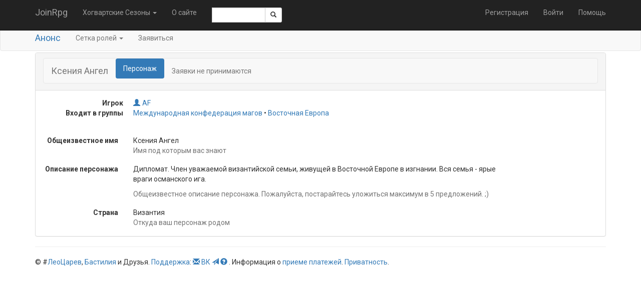

--- FILE ---
content_type: text/html; charset=utf-8
request_url: https://joinrpg.ru/1272/character/94960/details
body_size: 12551
content:
<!DOCTYPE html>
<html>
<head>
  <meta charset="utf-8" />
  <meta name="viewport" content="width=device-width, initial-scale=1.0" />
  <title>&#x41A;&#x441;&#x435;&#x43D;&#x438;&#x44F; &#x410;&#x43D;&#x433;&#x435;&#x43B; - JoinRpg.Portal</title>

  
  
    <link rel="stylesheet" href="/lib/twitter-bootstrap/css/bootstrap.min.1g2m80wcz1.css" />
    <link rel="stylesheet" href="/lib/bootstrap-datepicker/css/bootstrap-datepicker.min.44xqi9r5iz.css" />
    <link rel="stylesheet" href="/lib/bootstrap-select/css/bootstrap-select.min.6db38wgtzm.css" />
    <link rel="stylesheet" href="/css/site.dl4tytrl6i.css" />
    <link rel="stylesheet" href="/css/multicontrol.bo5yo6e7ya.css" />
  
  <link rel="stylesheet" href="/css/components.4ic3cmrhge.css" />


  <base href="/" />

  <link href="https://fonts.googleapis.com/css?family=Roboto:400,400i,700,700i&amp;subset=cyrillic" rel="stylesheet" />

  


  
  
    <script src="/lib/jquery/jquery.min.2ye1g148en.js"></script>
    <script src="/lib/twitter-bootstrap/js/bootstrap.min.clhqrhq536.js"></script>
     <script src="/lib/bootstrap-select/js/bootstrap-select.min.apqonsukt0.js"></script>
  
  

    <script src="/lib/jquery-validate/jquery.validate.min.yz6wkccwew.js"></script>

<script src="/lib/jquery-validation-unobtrusive/jquery.validate.unobtrusive.0td7jq9nxb.js"></script>
<script>
  jQuery.validator.addMethod("enforcetrue", function (value, element, param) {
    return element.checked;
  });
  jQuery.validator.unobtrusive.adapters.addBool("enforcetrue");
</script>

</head>
<body>

    <nav class="navbar navbar-inverse navbar-fixed-top">
    <div class="container">
        <div class="navbar-header">
            <button type="button" class="navbar-toggle" data-toggle="collapse" data-target=".navbar-collapse">
                <span class="icon-bar"></span>
                <span class="icon-bar"></span>
                <span class="icon-bar"></span>
            </button>
            <a class="navbar-brand" href="/">JoinRpg</a>
        </div>
        <div class="navbar-collapse collapse">
            <ul class="nav navbar-nav">
                <li class="dropdown">

                        <a href="#" class="dropdown-toggle" data-toggle="dropdown" role="button" aria-haspopup="true" aria-expanded="false">&#x425;&#x43E;&#x433;&#x432;&#x430;&#x440;&#x442;&#x441;&#x43A;&#x438;&#x435; &#x421;&#x435;&#x437;&#x43E;&#x43D;&#x44B; <span class="caret"></span></a>

                    <ul class="dropdown-menu">



                            <li>
                                <a href="/home/gamearchive">Архив игр</a>
                            </li>
                        </ul>
                    </li>

                        <li class="hidden-sm"><a href="/home/about">&#x41E; &#x441;&#x430;&#x439;&#x442;&#x435;</a></li>
                    <li class="navbar-text" style="max-width: 10em">
                        <span class="input-group input-group-sm">
    <script>
        function getRefToSearchResultsPage() {
            var searchString = document.getElementById('SearchRequest').value;
            return '/search?searchString=' + encodeURIComponent(searchString);
        }
    </script>

    <input type="text" id="SearchRequest" name="SearchRequest" data-val-required="Требуется поле Искать." data-val="true" class="form-control"/>
    <span class="input-group-btn">
        <button class="btn btn-default" onclick="window.location.href = getRefToSearchResultsPage()"><span class="glyphicon glyphicon-search"></span></button>
    </span>
</span>

                    </li>
                </ul>
                

<ul class="nav navbar-nav navbar-right">
    <li><a href="/account/register">Регистрация</a></li>
    <li><a href="/account/login">Войти</a></li>
    <li><a href="https://docs.joinrpg.ru">Помощь</a></li>
</ul>

            </div>
        </div>
    </nav>


        
<div class="navbar navbar-default">
    <div class="container">
        <div class="navbar-header">
            <button type="button" class="navbar-toggle" data-toggle="collapse" data-target="#master-menu-collapse">
                <span class="icon-bar"></span>
                <span class="icon-bar"></span>
                <span class="icon-bar"></span>
            </button>
            <span class="navbar-brand"><a href="/1272/home">&#x410;&#x43D;&#x43E;&#x43D;&#x441;</a></span>
        </div>
        <div class="navbar-collapse collapse" id="master-menu-collapse">
            <ul class="nav navbar-nav">
                <li class="dropdown">
                    <a href="#" class="dropdown-toggle" data-toggle="dropdown" role="button" aria-haspopup="true" aria-expanded="false">Сетка ролей <span class="caret"></span></a>

                    <ul class="dropdown-menu">
                        <li>
                            <a href="/1272/roles">&#x41F;&#x435;&#x440;&#x441;&#x43E;&#x43D;&#x430;&#x436;&#x438;</a>
                        </li>
                        <li>
                            <a href="/1272/roles/hot">&#x413;&#x43E;&#x440;&#x44F;&#x447;&#x438;&#x435; &#x440;&#x43E;&#x43B;&#x438;</a>
                        </li>
                            <li role="separator" class="dropdown-header">По группам:</li>
                            <li><a href="https://joinrpg.ru/1272/roles/32426">&#x412; &#x440;&#x430;&#x437;&#x44A;&#x435;&#x437;&#x434;&#x430;&#x445;</a> </li>
                            <li><a href="https://joinrpg.ru/1272/roles/32875">&#x425;&#x43E;&#x433;&#x432;&#x430;&#x440;&#x442;&#x441;</a> </li>
                            <li><a href="https://joinrpg.ru/1272/roles/32876">&#x425;&#x43E;&#x433;&#x441;&#x43C;&#x438;&#x434; &#x438; &#x43E;&#x43A;&#x440;&#x435;&#x441;&#x442;&#x43D;&#x43E;&#x441;&#x442;&#x438;</a> </li>
                            <li><a href="https://joinrpg.ru/1272/roles/32877">&#x41C;&#x438;&#x43D;&#x438;&#x441;&#x442;&#x435;&#x440;&#x441;&#x442;&#x432;&#x43E; &#x41C;&#x430;&#x433;&#x438;&#x438;</a> </li>
                            <li><a href="https://joinrpg.ru/1272/roles/32886">&#x41F;&#x43E;&#x433;&#x438;&#x431;&#x448;&#x438;&#x435; &#x438; &#x43F;&#x440;&#x43E;&#x43F;&#x430;&#x432;&#x448;&#x438;&#x435; &#x431;&#x435;&#x437; &#x432;&#x435;&#x441;&#x442;&#x438;</a> </li>
                            <li><a href="https://joinrpg.ru/1272/roles/33771">&#x41B;&#x438;&#x441;&#x442; &#x43E;&#x436;&#x438;&#x434;&#x430;&#x43D;&#x438;&#x44F;: &#x412;&#x437;&#x440;&#x43E;&#x441;&#x43B;&#x44B;&#x435;</a> </li>
                            <li><a href="https://joinrpg.ru/1272/roles/35426">&#x41C;&#x435;&#x436;&#x434;&#x443;&#x43D;&#x430;&#x440;&#x43E;&#x434;&#x43D;&#x430;&#x44F; &#x43A;&#x43E;&#x43D;&#x444;&#x435;&#x434;&#x435;&#x440;&#x430;&#x446;&#x438;&#x44F; &#x43C;&#x430;&#x433;&#x43E;&#x432;</a> </li>
                    </ul>
                </li>
                    <li>
                        <a href="/1272/apply">&#x417;&#x430;&#x44F;&#x432;&#x438;&#x442;&#x44C;&#x441;&#x44F;</a>
                    </li>




            </ul>
            <p class="navbar-text">
                
            </p>
        </div>
    </div>
</div>


    <div class="container body-content">
          


<div class="panel panel-default">
<div class="panel-heading">
    
<nav class="navbar navbar-default">
  <div class="navbar-header">
        <span class="h4 navbar-text" style="">&#x41A;&#x441;&#x435;&#x43D;&#x438;&#x44F; &#x410;&#x43D;&#x433;&#x435;&#x43B;</span>
  </div>
    <ul class="nav nav-pills">
          <li class="active"><a href="/1272/character/94960/details">
              Персонаж
          </a></li>

            <p class="navbar-text">Заявки не принимаются</p>
    </ul>

</nav>

</div>
    <div class="panel-body">
          
        <div>
            <dl class="dl-horizontal">
                <dt>Игрок</dt>
                <dd><a class="join-user" href="https://joinrpg.ru/user/12707"><i class="glyphicon glyphicon-user"></i>AF</a>
</dd>
                  <dt>&#x412;&#x445;&#x43E;&#x434;&#x438;&#x442; &#x432; &#x433;&#x440;&#x443;&#x43F;&#x43F;&#x44B;</dt>
                  <dd>
<a class="" href="/1272/roles/35426/details">&#x41C;&#x435;&#x436;&#x434;&#x443;&#x43D;&#x430;&#x440;&#x43E;&#x434;&#x43D;&#x430;&#x44F; &#x43A;&#x43E;&#x43D;&#x444;&#x435;&#x434;&#x435;&#x440;&#x430;&#x446;&#x438;&#x44F; &#x43C;&#x430;&#x433;&#x43E;&#x432;</a> &#x2022; <a class="" href="/1272/roles/35429/details">&#x412;&#x43E;&#x441;&#x442;&#x43E;&#x447;&#x43D;&#x430;&#x44F; &#x415;&#x432;&#x440;&#x43E;&#x43F;&#x430;</a></dd>
            </dl>
        </div>
    </div>

    <div class="form-horizontal">
      




<div class="form-group ">
    <label class="control-label col-md-2">&#x41E;&#x431;&#x449;&#x435;&#x438;&#x437;&#x432;&#x435;&#x441;&#x442;&#x43D;&#x43E;&#x435; &#x438;&#x43C;&#x44F;</label>
    <div class="col-md-8">
Ксения Ангел                <div class="help-block ">
                    <p>Имя под которым вас знают</p>
                </div>
    </div>
    <div class="col-md-2 price-table">
    </div>
</div>




<div class="form-group ">
    <label class="control-label col-md-2">&#x41E;&#x43F;&#x438;&#x441;&#x430;&#x43D;&#x438;&#x435; &#x43F;&#x435;&#x440;&#x441;&#x43E;&#x43D;&#x430;&#x436;&#x430;</label>
    <div class="col-md-8">
<p>Дипломат. Член уважаемой византийской семьи, живущей в Восточной Европе в изгнании. Вся семья - ярые враги османского ига.</p>                <div class="help-block ">
                    <p>Общеизвестное описание персонажа. Пожалуйста, постарайтесь уложиться максимум в 5 предложений. ;)</p>
                </div>
    </div>
    <div class="col-md-2 price-table">
    </div>
</div>




<div class="form-group ">
    <label class="control-label col-md-2">&#x421;&#x442;&#x440;&#x430;&#x43D;&#x430;</label>
    <div class="col-md-8">
Византия                <div class="help-block ">
                    <p>Откуда ваш персонаж родом</p>
                </div>
    </div>
    <div class="col-md-2 price-table">
    </div>
</div>



    </div>
 
</div>



            <footer>
    <hr />
    &copy; #<a href="https://leotsarev.ru">ЛеоЦарев</a>, <a href="http://bastilia.ru">Бастилия</a> и Друзья.
    <a href="/home/support">Поддержка</a>:
    <a href="mailto:support@joinrpg.ru"><span class="glyphicon glyphicon-envelope" aria-hidden="true"></span></a>
    <a href="https://vk.com/joinrpg">ВК</a>
    <a href="https://t.me/joinrpg"><span class="glyphicon glyphicon-send" aria-hidden="true"></span></a>
    <a href="https://docs.joinrpg.ru/"><span class="glyphicon glyphicon-question-sign"></span>&nbsp;</a>.
    Информация о <a href="/onlinepayments">&#x43F;&#x440;&#x438;&#x435;&#x43C;&#x435; &#x43F;&#x43B;&#x430;&#x442;&#x435;&#x436;&#x435;&#x439;</a>.
    <a href="/privacy">Приватность</a>.
    <!-- Версия Версия проекта: 2025.6.23.0 -->
</footer>

    </div>


    <script src="/Scripts/multicontrol.vmcuyn8kfk.js"></script>
    <script src="/lib/bootstrap-datepicker/js/bootstrap-datepicker.min.50rgi0z4e3.js"></script>
    <script src="/Scripts/jquery.popconfirm.oze6985nbw.js" type="text/javascript"></script>
    <script src="/Scripts/edit-funcs.v2xltrg8b4.js" type="text/javascript"></script>


    

    <!-- Yandex.Metrika counter -->
<script type="text/javascript">
    (function (d, w, c) {
        (w[c] = w[c] || []).push(function() {
            try {
                w.yaCounter40043690 = new Ya.Metrika({
                    id:40043690,
                    clickmap:true,
                    trackLinks:true,
                    accurateTrackBounce:true,
                    webvisor:true
                });
            } catch(e) { }
        });

        var n = d.getElementsByTagName("script")[0],
            s = d.createElement("script"),
            f = function () { n.parentNode.insertBefore(s, n); };
        s.type = "text/javascript";
        s.async = true;
        s.src = "https://mc.yandex.ru/metrika/watch.js";

        if (w.opera == "[object Opera]") {
            d.addEventListener("DOMContentLoaded", f, false);
        } else { f(); }
    })(document, window, "yandex_metrika_callbacks");
    </script>
<noscript><div><img src="https://mc.yandex.ru/watch/40043690" style="position:absolute; left:-9999px;" alt="" /></div></noscript>
<!-- /Yandex.Metrika counter -->


</body>
</html>


--- FILE ---
content_type: text/javascript
request_url: https://joinrpg.ru/Scripts/multicontrol.vmcuyn8kfk.js
body_size: 11367
content:
/**
 * Copyright (C) 2012 Paul Thurlow
 *
 * Permission is hereby granted, free of charge, to any person obtaining a copy
 * of this software and associated documentation files (the "Software"), to deal
 * in the Software without restriction, including without limitation the rights
 * to use, copy, modify, merge, publish, distribute, sublicense, and/or sell
 * copies of the Software, and to permit persons to whom the Software is
 * furnished to do so, subject to the following conditions:
 *
 * The above copyright notice and this permission notice shall be included in
 * all copies or substantial portions of the Software.
 *
 * THE SOFTWARE IS PROVIDED "AS IS", WITHOUT WARRANTY OF ANY KIND, EXPRESS OR
 * IMPLIED, INCLUDING BUT NOT LIMITED TO THE WARRANTIES OF MERCHANTABILITY,
 * FITNESS FOR A PARTICULAR PURPOSE AND NONINFRINGEMENT. IN NO EVENT SHALL THE
 * AUTHORS OR COPYRIGHT HOLDERS BE LIABLE FOR ANY CLAIM, DAMAGES OR OTHER
 * LIABILITY, WHETHER IN AN ACTION OF CONTRACT, TORT OR OTHERWISE, ARISING FROM,
 * OUT OF OR IN CONNECTION WITH THE SOFTWARE OR THE USE OR OTHER DEALINGS IN THE
 * SOFTWARE.
 */

(function () {

    /**
     * @decription Trie class for saving data by keywords accessible through
     *   word prefixes
     * @class
     * @version 0.1.5
     */
    var Triejs = function (opts) {

        /**
         * @private
         * @description Options for trie implementation
         * @type {Object}
         */
        this.options = {

            /**
             * @description Maximum number of items to cache per node
             * @type {Number}
             */
            maxCache: 50

            /**
             * @description Whether to handle caching on node levels
             * @type {Boolean}
             */
          , enableCache: true

            /**
             * @description Maintain insert ordering when adding to non cached trie
             * @type {Boolean}
             */
          , insertOrder: false

            /**
             * @description Return responses from root when requests is empty
             * @type {Boolean}
             */
          , returnRoot: false

            /**
             * @description Insert function for adding new items to cache
             * @type {Function}
             */
          , insert: null

            /**
             * @description Sorting function for sorting items to cache
             * @type {Function}
             */
          , sort: null

            /**
             * @description Clip function for removing old items from cache
             * @type {Function}
             */
          , clip: null

            /**
             * @description copy function for copying data between nodes
             * @type {Function}
             */
          , copy: null

            /**
             * @description Merge function to merge two data sets together
             * @type {Function}
             */
          , merge: null
        };

        /**
         * @private
         * @description trie object
         * @type {Object}
         */
        this.root = {};

        /**
         * @private
         * @description insert order index
         * @type {Number}
         */
        this.index = 0;

        // mixin optional override options
        for (var key in opts) {
            if (opts.hasOwnProperty(key)) {
                this.options[key] = opts[key];
            }
        };

        if (typeof this.options.insert != 'function') {
            this.options.insert = function (target, data) {
                // if maintaining insert ordering add a order index on insert
                if (this.options.insertOrder
                    && typeof data.d === 'undefined'
                    && typeof data.o === 'undefined') {
                    data = { d: data, o: this.index++ };
                }
                if (target && target.length) {
                    target.push(data);
                } else {
                    target = [data];
                }
                return target;
            };
        }
        if (typeof this.options.sort != 'function') {
            if (!this.options.insertOrder) {
                this.options.sort = function () {
                    this.sort();
                };
            } else if (this.options.insertOrder) {
                this.options.sort = function () {
                    this.sort(function (a, b) { return a.o - b.o; });
                }
            }
        }
        if (typeof this.options.clip != 'function') {
            this.options.clip = function (max) {
                if (this.length > max) {
                    this.splice(max, this.length - max);
                }
            };
        }
        if (typeof this.options.copy != 'function') {
            this.options.copy = function (data) {
                return data.slice(0);
            }
        }
        if (typeof this.options.merge != 'function') {
            this.options.merge = function (target, data, word) {
                for (var i = 0, ii = data.length; i < ii; i++) {
                    target = this.options.insert.call(this, target, data[i]);
                    this.options.sort.call(target, word);
                    this.options.clip.call(target, this.options.maxCache);
                }
                return target;
            }
        }
    };

    Triejs.prototype = {

        /*-------------------------------------------------------------------------
         * Private Functions
         -------------------------------------------------------------------------*/

        /**
         * @description Add data to the current nodes cache
         * @param curr {Object} current node in trie
         * @param data {Object} Data to add to the cache
         * @private
         */
        _addCacheData: function (curr, data) {
            if ((this.root === curr && !this.options.returnRoot)
                || this.options.enableCache === false) {
                return false;
            }
            if (!curr.$d) {
                curr.$d = {};
            }
            curr.$d = this.options.insert.call(this, curr.$d, data);
            this.options.sort.call(curr.$d);
            this.options.clip.call(curr.$d, this.options.maxCache);
            return true;
        }

        /**
         * @description Adds the remainder of a word to a subtree
         * @param suffix {String} the remainder of a word
         * @param data {Object} data to add at suffix
         * @param curr {Object} current node in the trie
         * @private
         */
      , _addSuffix: function (suffix, data, curr) {
          var letter = suffix.charAt(0)
              , nextSuffix = suffix.substring(1) || null
              , opts = { $d: {} };
          if (nextSuffix) {
              opts.$s = nextSuffix;
          }
          if (typeof curr[letter] === 'undefined') {
              curr[letter] = opts;
          } else if (typeof curr[letter].$d === 'undefined') {
              curr[letter].$d = {};
              if (nextSuffix && typeof curr[letter].$s === 'undefined') {
                  curr[letter].$s = nextSuffix;
              }
          }
          curr[letter].$d = this.options.insert.call(this, curr[letter].$d, data);
          this.options.sort.call(curr[letter].$d);
      }

        /**
         * @description Move data from current location to new suffix position
         * @param suffix {String} the remainder of a word
         * @param data {Object} data currently stored to be moved to suffix ending
         * @param curr {Object} current node in the trie
         * @private
         */
      , _moveSuffix: function (suffix, data, curr) {
          var letter = suffix.charAt(0)
              , nextSuffix = suffix.substring(1) || null
              , opts = { $d: {} };
          if (nextSuffix) {
              opts.$s = nextSuffix;
          }
          if (typeof curr[letter] === 'undefined') {
              curr[letter] = opts;
          }
          curr[letter].$d = this.options.copy(data);
      }

        /**
         * @description Get data from a given node, either in the cache
         *   or by parsing the subtree
         * @param node {Object} The node to get data from
         * @return {Array|Object} data results
         */
      , _getDataAtNode: function (node, word) {
          var data;

          if (this.options.enableCache) {
              this.options.sort.call(node.$d, word);
              data = node.$d;
          } else {
              data = this._getSubtree(node, word);
          }
          if (this.options.insertOrder) {
              data = this._stripInsertOrder(data);
          }
          return data ? this.options.copy(data) : undefined;
      }

        /**
         * @description Remove the outer data later that stores insert order
         * @param data {Object} The data with insert order object wrapper
         * @return {Array} data results without insert order wrapper
         */
      , _stripInsertOrder: function (data) {
          if (typeof data == 'undefined') {
              return;
          }
          var temp = [];
          for (var i = 0, ii = data.length; i < ii; i++) {
              temp.push(data[i].d);
          }
          return temp;
      }

        /**
         * @description Get the subtree data of a trie traversing depth first
         * @param curr {Object} current node in the trie to get data under
         * @return {Object} data from the subtree
         */
      , _getSubtree: function (curr, word) {
          var res
              , nodeArray = [curr]
              , node;
          while (node = nodeArray.pop()) {
              for (var newNode in node) {
                  if (node.hasOwnProperty(newNode)) {
                      if (newNode == '$d') {
                          if (typeof res == 'undefined') {
                              res = [];
                          }
                          res = this.options.merge.call(this, res, node.$d, word);
                      } else if (newNode != '$s') {
                          nodeArray.push(node[newNode]);
                      }
                  }
              }
          }
          return res;
      }

        /*-------------------------------------------------------------------------
         * Public Functions
         -------------------------------------------------------------------------*/

        /**
         * @description Adds a word into the trie
         * @param word {String} word to add
         * @param data {Object} data to store under given term
         */
      , add: function (word, data) {
          if (typeof word != 'string') { return false; }
          if (arguments.length == 1) { data = word; }
          word = word.toLowerCase();

          var curr = this.root;

          for (var i = 0, ii = word.length; i < ii; i++) {
              var letter = word.charAt(i);
              // No letter at this level
              if (!curr[letter]) {
                  // Current level has a suffix already so push suffix lower in trie
                  if (curr.$s) {
                      if (curr.$s == word.substring(i)) {
                          // special case where word exists already, so we avoid breaking
                          // up the substring and store both at the top level
                          if (!this._addCacheData(curr, data)) {
                              curr.$d = this.options.insert.call(this, curr.$d, data);
                              this.options.sort.call(curr.$d);
                          }
                          break;
                      }
                      this._moveSuffix(curr.$s, curr.$d, curr);
                      delete curr.$s;
                      if (this.options.enableCache === false) {
                          delete curr.$d;
                      }
                  }
                  // Current level has no sub letter after building suffix
                  if (!curr[letter]) {
                      this._addSuffix(word.substring(i), data, curr);
                      this._addCacheData(curr, data);
                      break;
                  }
                  // add to the cache at the current node level in the trie
                  this._addCacheData(curr, data);
                  // if its the end of a word push possible suffixes at this node down
                  // and add data to cache at the words end
                  if (i == ii - 1) {
                      if (curr[letter].$s) {
                          this._moveSuffix(curr[letter].$s, curr[letter].$d, curr[letter]);
                          delete curr[letter].$s;
                          if (this.options.enableCache === false) {
                              delete curr[letter].$d;
                          }
                          // insert new data at current end of word node level
                          this._addSuffix(letter, data, curr);
                      } else {
                          // either add to cache or just add the data at end of word node
                          if (!this._addCacheData(curr[letter], data)) {
                              this._addSuffix(letter, data, curr);
                          }
                      }
                  }
                  curr = curr[letter];
              }
                  // There is a letter and we are at the end of the word
              else if (i == ii - 1) {
                  this._addCacheData(curr, data);
                  // either add to cache at the end of the word or just add the data
                  if (!this._addCacheData(curr[letter], data)) {
                      this._addSuffix(letter, data, curr);
                  }
              }
                  // There is a letter so traverse lower into the trie
              else {
                  this._addCacheData(curr, data);
                  curr = curr[letter];
              }
          }
      }

        /**
         * @description remove a word from the trie if there is no caching
         * @param word {String} word to remove from the trie
         */
      , remove: function (word) {
          if (typeof word !== 'string' || word === '' || this.options.enableCache) {
              return;
          }
          word = word.toLowerCase();
          var letter
              , i
              , ii
              , curr = this.root
              , prev
              , prevLetter
              , data
              , count = 0;

          for (i = 0, ii = word.length; i < ii; i++) {
              letter = word.charAt(i);
              if (!curr[letter]) {
                  if (curr.$s && curr.$s === word.substring(i)) {
                      break; // word is at this leaf node
                  } else {
                      return; // word not in the trie
                  }
              } else {
                  prev = curr;
                  prevLetter = letter;
                  curr = curr[letter]
              }
          }
          data = this.options.copy(curr.$d);
          if (this.options.insertOrder) {
              data = this._stripInsertOrder(data);
          }
          delete curr.$d;
          delete curr.$s;
          // enumerate all child nodes
          for (var node in curr) {
              if (curr.hasOwnProperty(node)) {
                  count++;
              }
          }
          if (!count) {
              delete prev[prevLetter]; // nothing left at this level so remove it
          }
          return data;
      }

        /**
         * @description see if a word has been added to the trie
         * @param word {String} word to search for
         * @return {Boolean} whether word exists or not
         */
      , contains: function (word) {
          if (typeof word !== 'string' || word == '') { return false; }
          word = word.toLowerCase();

          var curr = this.root;
          for (var i = 0, ii = word.length; i < ii; i++) {
              var letter = word.charAt(i);
              if (!curr[letter]) {
                  if (curr.$s && curr.$s === word.substring(i)) {
                      return true;
                  } else {
                      return false;
                  }
              } else {
                  curr = curr[letter];
              }
          }
          return curr.$d && (typeof curr.$s === 'undefined') ? true : false;
      }

        /**
         * @description Get the data for a given prefix of a word
         * @param prefix {String} string of the prefix of a word
         * @return {Object} data for the given prefix
         */
      , find: function (prefix) {
          if (typeof prefix !== 'string') { return undefined; }
          if (prefix == '' && !this.options.returnRoot) { return undefined; }
          prefix = prefix.toLowerCase();

          var curr = this.root;
          for (var i = 0, ii = prefix.length; i < ii; i++) {
              var letter = prefix.charAt(i);
              if (!curr[letter]) {
                  if (curr.$s && curr.$s.indexOf(prefix.substring(i)) == 0) {
                      return this._getDataAtNode(curr, prefix);
                  } else {
                      return undefined;
                  }
              } else {
                  curr = curr[letter];
              }
          }
          return this._getDataAtNode(curr, prefix);
      }
    };

    //Export to CommonJS/Node format
    if (typeof exports !== 'undefined') {
        if (typeof module !== 'undefined' && module.exports) {
            exports = module.exports = Triejs;
        }
        exports.Triejs = Triejs;
    } else if (typeof define === 'function' && define.amd) {
        define('triejs', function () {
            return Triejs;
        });
    } else {
        // no exports so attach to global
        this['Triejs'] = Triejs;
    }
})(this);
var MultiControl = MultiControl || {};

function Action(id, actionManager) {
    this.ActionManager = actionManager;
    this.Id = (typeof id == 'string' ? id : id.id);
}

Action.prototype.trigger = function () {
    this.ActionManager.trigger(true, this.Id, arguments);
};

function Request(id, actionManager) {
    this.ActionManager = actionManager;
    this.Id = (typeof id == 'string' ? id : id.id);
}

Request.prototype.trigger = function () {
    return this.ActionManager.trigger(false, this.Id, arguments);
};


MultiControl.ActionManager = function () {
    this.Listeners = {};
    this.Requests = {};
};

MultiControl.ActionManager.prototype.createAction = function (create_params) {
    return new Action(create_params, this);
};

MultiControl.ActionManager.prototype.createRequest = function (create_params) {
    return new Request(create_params, this);
};


MultiControl.ActionManager.prototype.registerListener = function (action, listener, handler) {
    if (!this.Listeners[action]) {
        this.Listeners[action] = [];
    }
    for (var i = 0; i < this.Listeners[action].length; i++) {
        if (this.Listeners[action][i].listener === listener) {
            return false;
        }
    }
    this.Listeners[action].push({ listener: listener, handler: handler });
};

MultiControl.ActionManager.prototype.unregisterListener = function (action, listener) {
    if (!!this.Listeners[action]) {
        for (var i = 0; i < this.Listeners[action].length; i++) {
            if (this.Listeners[action][i].listener === listener) {
                this.Listeners[action].splice(i, 1);
                return true;
            }
        }
    }
    return false;
};

MultiControl.ActionManager.prototype.registerRequest = function (action, listener, handler) {
    this.Requests[action] = { listener: listener, handler: handler };
};

MultiControl.ActionManager.prototype.trigger = function (isAction, action, params) {
    if (isAction) {
        if (!!this.Listeners[action]) {
            this.Listeners[action].forEach(function (listener) {
                listener.listener[listener.handler].apply(listener.listener, params);
            })
        }
    } else {
        if (!!this.Requests[action]) {
            var listener = this.Requests[action];
            return listener.listener[listener.handler].apply(listener.listener, params);
        }
    }
};

MultiControl.ActionManager.prototype.exists = function (event) {
    return (!!this.Listeners[event] || !!this.Requests[event]);
};

MultiControl.ActionManager.prototype.destroy = function () {
    delete this.Listeners;
    delete this.Requests;
};
var MultiControl = MultiControl || {};
MultiControl.Models = MultiControl.Models || {};

//вопрос терминологи открыт
//какие заявки допустимы:
//любые, любые не более лимита, только на прописанных персонажей
MultiControl.Models.InGroupApplications = {
    AnyApplications: 0,
    LimitedApplications: 1,
    OnlyCharactersApplications: 2
};

MultiControl.Models.Group = function (options, actionManager, _strategy) {
    var action_manager = actionManager,
        strategy = _strategy;
    var id = options.id;
    this.getId = function () {
        return id;
    };
    var name = options.name;
    this.getName = function () {
        return name;
    };
    this.setName = function (nm) {
        name = nm;
    };
    var checkable = options.checkable;
    this.isCheckable = function () {
        return checkable;
    };
    var checked = options.checked;
    this.isChecked = function () {
        return checked;
    };
    this.setChecked = function (c) {
        checked = c;
    };
    var selected = options.selected;
    this.isSelected = function () {
        return selected;
    };
    this.setSelected = function (s, quiet) {
        //если checkcircles == children
        //то проверяем, что s не является родителем keyelements
        var circle_check = false;
        if (strategy.type != 'none') {
            var key_elements = action_manager.createRequest('get_key_items').trigger();
            var queue = [],
                curpos = 0;
            for (var i = 0; i < key_elements.length; i++) {
                queue.push(key_elements[i]);
            }
        }
        if (strategy.type == 'changer') {
            while (curpos < queue.length) {
                if (queue[curpos] === this) {
                    circle_check = true;
                    break;
                }
                if (queue[curpos].getType() == 'group') {
                    var children = queue[curpos].getChildGroups();
                    queue = queue.concat(children);
                }
                curpos++;
            }
        }

        if (circle_check) {
            alert('Вы попытались сделать родителем группы ее потомка. Это создаст парадокс. Мы не любим парадоксы');
            return false;
        }
        else {
            selected = s;
            if (!quiet) {
                action_manager.createAction('group_selected_' + id).trigger(s);
                if (s) {
                    action_manager.createAction('item_selected').trigger(this);
                }
                else {
                    action_manager.createAction('item_unselected').trigger(this);
                }
            }
            return true;
        }
    };

    var allowedApplications = options.all_apps;
    this.getAllowedApplications = function () {
        return allowedApplications;
    };
    this.setAllowedApplications = function (type) {
        allowedApplications = type;
    };

    var parentGroups = [];
    this.getParents = function () {
        return parentGroups;
    };
    this.addParent = function (parent, place) {
        place = (typeof place == 'undefined' ? parentGroups.length : place);
        parentGroups.splice(place, 0, parent);
        parent.addChildGroup(this);
    };
    this.removeParent = function (parent) {
        for (var i = parentGroups.length - 1; i >= 0; --i) {
            if (parentGroups[i].getId() == parent.getId()) {
                parentGroups.splice(i, 1);
                return;
            }
        }
    };

    var childGroups = [];
    this.getChildGroups = function () {
        return childGroups;
    };
    this.addChildGroup = function (child, place) {
        place = (typeof place == 'undefined' ? childGroups.length : place);
        childGroups.splice(place, 0, child);
    };
    this.removeChildGroup = function (child) {
        for (var i = childGroups.length - 1; i >= 0; --i) {
            if (childGroups[i] / getId() == child.getId()) {
                childGroups.splice(i, 1);
                return;
            }
        }
    };

    var childCharacters = [];
    this.getChildCharacters = function () {
        return childCharacters;
    };
    this.addChildCharacter = function (child, place) {
        place = (typeof place == 'undefined' ? childCharacters.length : place);
        childCharacters.splice(place, 0, child);
    };
    this.removeChildCharacter = function (child) {
        for (var i = childCharacters.length - 1; i >= 0; --i) {
            if (childCharacters[i].getId() == child.getId()) {
                childCharacters.splice(i, 1);
                return;
            }
        }
    };

    this.getType = function () {
        return 'group';
    };

    this.clear = function () {
        parentGroups = [];
        delete parentGroups;
        childCharacters = [];
        delete childCharacters;
        childGroups = [];
        delete childGroups;
        allowedApplications = undefined;
        delete allowedApplications;
    };
};

MultiControl.Models.Character = function (options, actionManager, _strategy) {
    var action_manager = actionManager,
        strategy = _strategy;
    var id = options.id;
    this.getId = function () {
        return id;
    };
    var name = options.name;
    this.getName = function () {
        return name;
    };
    this.setName = function (nm) {
        name = nm;
    };
    var checkable = options.checkable;
    this.isCheckable = function () {
        return checkable;
    };
    var checked = options.checked;
    this.isChecked = function () {
        return checked;
    };
    this.setChecked = function (c) {
        checked = c;
    };
    var selected = options.selected;
    this.isSelected = function () {
        return selected;
    };
    this.setSelected = function (s, quiet) {
        if (strategy.type == 'changer') {
            alert('Персонаж не может быть родителем');
            return false;
        }
        selected = s;
        if (!quiet) {
            action_manager.createAction('character_selected_' + id).trigger(s);
            if (s) {
                action_manager.createAction('item_selected').trigger(this);
            } else {
                action_manager.createAction('item_unselected').trigger(this);
            }
        }
        return true;
    };

    var parentGroups = [];
    this.getParents = function () {
        return parentGroups;
    };
    this.addParent = function (parent, place) {
        place = (typeof place == 'undefined' ? parentGroups.length : place);
        parentGroups.splice(place, 0, parent);
        parent.addChildCharacter(this);
    };
    this.removeParent = function (parent) {
        for (var i = parentGroups.length - 1; i >= 0; --i) {
            if (parentGroups[i].getId() == parent.getId()) {
                parentGroups.splice(i, 1);
                return;
            }
        }
    };

    this.getType = function () {
        return 'character';
    };


    this.clear = function () {
        parentGroups = [];
        delete parentGroups;
    }
};

MultiControl.Models.InputModel = function (isMultiselect, actionManager) {
    var selectedItems = [],
        is_multiselect = isMultiselect,
        action_manager = actionManager;
    this.addItem = function (item, place) {
        if (is_multiselect) {
            place = (typeof place == 'undefined' ? selectedItems.length : place);
            selectedItems.splice(place, 0, item);
        }
        else {
            selectedItems = [item];
        }
        action_manager.createAction('update_input').trigger();
    };
    this.removeItem = function (item) {
        for (var i = selectedItems.length - 1; i >= 0; --i) {
            if (selectedItems[i].getId() == item.getId()) {
                selectedItems.splice(i, 1);
                action_manager.createAction('update_input').trigger();
                return;
            }
        }
    };
    this.getSelectedItems = function () {
        return selectedItems;
    };

    action_manager.registerListener('item_selected', this, 'addItem');
    action_manager.registerListener('item_unselected', this, 'removeItem');
    action_manager.registerRequest('get_selected_items', this, 'getSelectedItems')
};

MultiControl.Models.AllGroupsModel = function (actionManager, implicitgroups) {
    var all_groups = [],
        action_manager = actionManager,
        implicit_groups = implicitgroups;

    this.updateGroups = function () {
        if (implicit_groups == 'parents') {
            this.doUpdateParents();
        }
        else if (implicit_groups == 'children') {
            this.doUpdateChildren();
        }
        else if (implicit_groups == 'none') {
            all_groups = [];
        }
    };

    this.doUpdateParents = function () {
        function appendParents(parents) {
            for (var j = 0; j < parents.length; j++) {
                var id = parents[j].getId();
                if (id != root_id && all_groups_ids.indexOf(id) < 0
                    && selected_items_ids.indexOf(id) < 0) {
                    all_groups_ids.push(parents[j].getId());
                }
            }
        }

        var all_groups_ids = [];
        var selected_items = action_manager.createRequest('get_selected_items').trigger();
        var root_id = action_manager.createRequest('get_root_model_id').trigger();
        var selected_items_ids = [];
        var curpos = 0;
        var queue = [];

        var i, j, parents;
        for (i = 0; i < selected_items.length; i++) {
            var cur_item = selected_items[i];
            selected_items_ids.push(cur_item.getId());
            parents = cur_item.getParents();
            appendParents(parents);
            queue = queue.concat(parents);
        }
        while (curpos < queue.length) {
            parents = queue[curpos].getParents();
            appendParents(parents);
            queue = queue.concat(parents);
            curpos++;
        }

        all_groups = [];
        for (i = 0; i < all_groups_ids.length; i++) {
            all_groups.push(action_manager.createRequest('get_model_by_id').trigger(all_groups_ids[i]));
        }
    };

    this.doUpdateChildren = function () {
        function appendChildCharacters(children) {
            for (var j = 0; j < children.length; j++) {
                var id = children[j].getId();
                if (all_groups_ids.indexOf(id) < 0
                    && selected_items_ids.indexOf(id) < 0) {
                    all_groups_ids.push(children[j].getId());
                }
            }
        }

        var all_groups_ids = [];
        var selected_items = action_manager.createRequest('get_selected_items').trigger();
        var selected_items_ids = [];
        var curpos = 0;
        var queue = [];

        var i, j, child_groups, child_characters;
        for (i = 0; i < selected_items.length; i++) {
            var cur_item = selected_items[i];
            selected_items_ids.push(cur_item.getId());
            if (cur_item.getType() == 'group') {
                child_characters = cur_item.getChildCharacters();
                appendChildCharacters(child_characters);
                child_groups = cur_item.getChildGroups();
                queue = queue.concat(child_groups);
            }
        }

        while (curpos < queue.length) {
            cur_item = queue[curpos];
            if (cur_item.getType() == 'group') {
                child_characters = cur_item.getChildCharacters();
                appendChildCharacters(child_characters);
                child_groups = cur_item.getChildGroups();
                queue = queue.concat(child_groups);
            }
            curpos++;
        }

        all_groups = [];
        for (i = 0; i < all_groups_ids.length; i++) {
            var model = action_manager.createRequest('get_model_by_id').trigger(all_groups_ids[i]);
            all_groups.push(model);
        }

    };

    this.getAllGroups = function () {
        return all_groups;
    };
};
var MultiControl = MultiControl || {};
var actionManager;

MultiControl.App = function () {
};

MultiControl.App.prototype.initializeControl = function (elem, options) {
    //setting control
    this.initializeData(elem, options);
    //adding tags
    this.applyHTML();
    //creating models and views
    this.initializeModels();
    //loading data
    this.loadData(options.url);
    //events and requests
    this.tryInitializeMultiselect();
    //initializing sending for forms
    this.tryInitializeHiddenSelect();
    //adding general listeners
    this.applyGeneralListeners();
    //applying DOM events listeners
    this.applyEvents();
};

MultiControl.App.prototype.initializeData = function (elem, options) {
    this.$el = elem;
    this.Settings = options;
    this.ActionManager = new MultiControl.ActionManager();
    this.RootGroupModel = undefined;
    this.Trie = undefined;

    this.GroupsList = {};
    this.CharacterList = {};
};

MultiControl.App.prototype.applyHTML = function () {
    this.$el.addClass('multicontrol');
    var html = '<div class="mlc-input-group"><div class="mlc-tags"><input class="mlc-taginput" type="text"></div></div>' +
        '<ul class="mlc-all-groups hidden"></ul>' +
        '<div class="mlc-multilist mlc-list hidden"><ul></ul></div>' +
        '<div class="mlc-autocomplete mlc-list hidden"><ul></ul></div>';
    this.$el.append(html);
};

MultiControl.App.prototype.initializeModels = function () {
    this.InputModel = new MultiControl.Models.InputModel(this.Settings.multiselect, this.ActionManager);
    this.InputView = new MultiControl.Views.InputView(
        this.$el.find('.mlc-input-group'), this.InputModel, this.ActionManager);
    this.MultilistView = new MultiControl.Views.MultilistView(
        this.$el.find('.mlc-multilist'), this.Settings.multiselect, this.ActionManager);
    this.AutocompleteView = new MultiControl.Views.AutocompleteView(
        this.$el.find('.mlc-autocomplete'), this.Settings.multiselect, this.ActionManager);
    this.AllGroupsView = new MultiControl.Views.AllGroupsView(
        new MultiControl.Models.AllGroupsModel(this.ActionManager, this.Settings.implicitgroups),
        this.$el.find('ul.mlc-all-groups'), this.ActionManager, this.Settings.implicitgroups);
};

MultiControl.App.prototype.loadData = function (url) {
    var sender = this;
    this.MultilistView.setLoading();
    this.AutocompleteView.setLoading();
    this.InputView.setLoading();
    $.ajax({
        url: url,
        type: 'GET',
        dataType: 'json',
        success: function (data) {
            sender.InputView.unsetLoading();
            sender.processData(data.Groups);
            var was_opened = sender.draw();
            sender.initAutocomplete();
            sender.applyKeyElements();
            sender.MultilistView.unsetLoading();
            sender.AutocompleteView.unsetLoading();
            if (was_opened && sender.$el.find('.mlc-taginput').val() != '') {
                var words = sender.getWord(sender.$el.find('.mlc-taginput').val());
                if (!!words) {
                    sender.ActionManager.createAction('close_multilist').trigger();
                    sender.ActionManager.createAction('open_autocomplete').trigger(words);
                    sender.ActionManager.createAction('hide_all_groups').trigger();
                }
            }
            else if (was_opened) {
                sender.ActionManager.createAction('close_autocomplete').trigger();
                sender.ActionManager.createAction('open_multilist').trigger();
                sender.ActionManager.createAction('hide_all_groups').trigger();
            }
        },
        error: function (data) {
            console.log(data);
        }
    });
};

MultiControl.App.prototype.tryInitializeMultiselect = function () {
    if (!this.Settings.multiselect) {
        this.ActionManager.registerRequest('get_current_selected', this, 'getCurrentSelected');
        this.ActionManager.registerListener('item_selected', this, 'currentSelected');
        this.ActionManager.registerListener('item_unselected', this, 'currentUnselected');
        var current_selected = undefined;
        this.getCurrentSelected = function () {
            return current_selected;
        };
        this.currentSelected = function (current) {
            current_selected = current;
        };
        this.currentUnselected = function () {
            current_selected = undefined;
        };
    }
};

MultiControl.App.prototype.tryInitializeHiddenSelect = function () {
    if (this.Settings.hiddenselect) {
        this.Select = $('<select class="hidden" data-val="true" id="" name="">');
        this.Select.attr('id', this.Settings.hiddenselect.id).attr('name', this.Settings.hiddenselect.name);
        if (this.Settings.multiselect) {
            this.Select.prop('multiple', true);
        }
        this.$el.after(this.Select);
        this.ActionManager.registerListener('input_updated', this, 'addValueToSelect');
        for (var i = 0; i < this.Settings.strategy.elements.length; i++) {
            this.Select.append('<option selected="selected" ' +
                'value="' + this.Settings.strategy.elements[i] + '"></option>')
        }
    }
};

MultiControl.App.prototype.addValueToSelect = function (selected_items) {
    this.Select.empty();
    var list = [];
    for (var i = 0; i < selected_items.length; i++) {
        var id = selected_items[i].getId();
        this.Select.append('<option selected="selected" value="' + id + '"></option>');
    }
};

MultiControl.App.prototype.applyGeneralListeners = function () {
    this.ActionManager.registerRequest('get_model_by_id', this, 'getModelById');
    this.ActionManager.registerRequest('get_root_model_id', this, 'getRootModelId');
    this.ActionManager.registerListener('update_input', this, 'triggerOnUpdateCallback');
};

MultiControl.App.prototype.applyEvents = function () {
    var sender = this;
    $('body:not(.multicontrol, .multicontrol *)').on('click', function (event) {
        if (!$(event.target).is('.multicontrol') && !$(event.target).is('.multicontrol *')) {
            sender.ActionManager.createAction('close_current_list').trigger();
            sender.ActionManager.createAction('show_all_groups').trigger();
            sender.$el.find('.mlc-taginput').blur();
            sender.$el.find('.mlc-input-group').removeClass('focused');
        }
    });
};

//data prcoessing
MultiControl.App.prototype.processData = function (data) {
    var i, max, group, character, parent, j,
        group_model, character_model, group_option, character_option;
    for (i = 0, max = data.length; i < max; i++) {
        group = data[i];
        if (group.FirstCopy) {
            group_option = {
                //временное решение
                id: 'group^' + group.CharacterGroupId,
                name: group.Name,
                checkable: false,
                checked: false,
                selected: false,
                app_apps: false
            };
            group_model = new MultiControl.Models.Group(group_option,
                this.ActionManager, this.Settings.strategy);
            if (group.DeepLevel == 0) {
                this.RootGroupModel = group_model;
            }
            this.GroupsList[group_model.getId()] = group_model;
        }
        else {
            group_model = this.GroupsList['group^' + group.CharacterGroupId];
        }
        if (group.PathIds.length > 0) {
            parent = this.GroupsList['group^' + group.PathIds[group.PathIds.length - 1]];
            if (!!parent) {
                group_model.addParent(parent);
            }
        }
        if (!!group.Characters) {
            for (j = 0; j < group.Characters.length; j++) {
              character = group.Characters[j];
              let id = 'character^' + character.CharacterId;
              character_model = this.CharacterList[id];
              if (!character_model) {
                    character_option = {
                        id: id,
                        name: character.CharacterName,
                        checkable: false,
                        checked: false,
                        selected: false,
                        app_apps: false
                    };
                    character_model = new MultiControl.Models.Character(character_option, this.ActionManager,
                        this.Settings.strategy);
                    this.CharacterList[character_model.getId()] = character_model;
              }
              character_model.addParent(group_model);
            }
        }
    }
};

//creating multilist view
MultiControl.App.prototype.draw = function () {
    var root_view = this.createView(this.RootGroupModel, '');
    this.$el.find('.mlc-multilist>ul').append(root_view.getEl());
    if (!this.$el.find('.mlc-multilist').hasClass('hidden')) {
        this.$el.find('.mlc-multilist').addClass('hidden');
        return true;
    }
    return false;
};

MultiControl.App.prototype.createView = function (model, parentsString) {
    var view = MultiControl.Views.ViewFactory.createView(model, parentsString,
        this.Settings.multiselect, this.ActionManager);
    this.ActionManager.createAction('add_multilist_view').trigger(view);

    if (model.getType() == 'group') {
        var child_groups = model.getChildGroups(),
            child_chars = model.getChildCharacters(),
            i;
        for (i = 0; i < child_groups.length; i++) {
            view.addGroup(this.createView(child_groups[i], view.getParentsString()));
        }
        for (i = 0; i < child_chars.length; i++) {
            if (this.Settings.showcharacters) {
                view.addCharacter(this.createView(child_chars[i], view.getParentsString()));
            }
        }
    }
    return view;
};

MultiControl.App.prototype.applyKeyElements = function () {
    this.ActionManager.registerRequest('get_key_items', this, 'getKeyItems');
    var i, key_id, key_elem, elements = this.Settings.strategy.elements;
    if (this.Settings.strategy.type == 'changer') {
        for (i = 0; i < elements.length; i++) {
            key_id = elements[i];
            key_elem = this.getModelById(key_id);
            for (var j = 0, parents = key_elem.getParents() ; j < parents.length; j++) {
                var parent = parents[j];
                parent.setSelected(true, false);
            }
        }
    }
    else if (this.Settings.strategy.type == 'nonchanger') {
        for (i = 0; i < elements.length; i++) {
            key_id = this.Settings.strategy.elements[i];
            key_elem = this.getModelById(key_id);
            key_elem.setSelected(true, false);
        }
    }
    this.ActionManager.createAction('show_all_groups').trigger();
};

//autocomplete
MultiControl.App.prototype.initAutocomplete = function () {
    this.Trie = new Triejs({
        enableCache: false
    });
    var i, j, keys, max, words;
    for (i = 0, keys = Object.keys(this.GroupsList), max = keys.length; i < max; i++) {
        words = this.GroupsList[keys[i]].getName().split(' ');
        for (j = 0; j < words.length; j++) {
            if (words[j].length >= 2) {
                this.Trie.add(words[j], this.GroupsList[keys[i]]);
            }
        }
    }

    if (this.Settings.showcharacters) {
        for (i = 0, keys = Object.keys(this.CharacterList), max = keys.length; i < max; i++) {
            words = this.CharacterList[keys[i]].getName().split(' ');
            for (j = 0; j < words.length; j++) {
                if (words[j].length >= 2) {
                    this.Trie.add(words[j], this.CharacterList[keys[i]]);
                }
            }
        }
    }

    this.ActionManager.registerRequest('get_word', this, 'getWord');
};

MultiControl.App.prototype.getWord = function (word) {
    return this.Trie.find(word);
};

//requests
MultiControl.App.prototype.getModelById = function (id) {
    var has_no_prefix = (id.indexOf('group^') < 0 && id.indexOf('character^') < 0);
    //возвращается либо группа, либо персонаж, а если нет обоих - undefined
    if (has_no_prefix) {
        var gid = 'group^' + id;
        var cid = 'character^' + id;
        return (!!this.GroupsList[gid] ? this.GroupsList[gid] : this.CharacterList[cid]);
    }
    return (!!this.GroupsList[id] ? this.GroupsList[id] : this.CharacterList[id]);
};

MultiControl.App.prototype.getKeyItems = function () {
    var list = [];
    for (var i = 0, elems = this.Settings.strategy.elements; i < elems.length; i++) {
        var key_id = elems[i];
        var key_elem = this.getModelById(key_id);
        list.push(key_elem);
    }
    return list;
};

MultiControl.App.prototype.getRootModelId = function () {
    return this.RootGroupModel.getId();
};

//user callbacks
MultiControl.App.prototype.triggerOnUpdateCallback = function () {
    var selected_items = this.ActionManager.createRequest('get_selected_items').trigger();
    if (!!this.Settings.onitemselected) {
        var list = [];
        for (var i = 0; i < selected_items.length; i++) {
            list.push(selected_items[i].getId());
        }
        this.Settings.onitemselected(list);
    }
    this.ActionManager.createAction('input_updated').trigger(selected_items);
};

//methods
MultiControl.App.prototype.disable = function () {
    this.$el.addClass('disabled');
    this.ActionManager.createAction('disable').trigger();
};

MultiControl.App.prototype.enable = function () {
    this.$el.removeClass('disabled');
    this.ActionManager.createAction('enable').trigger();
};

MultiControl.App.prototype.destroy = function () {
    var sender = this;
    var promise = new Promise(function (resolve, reject) {
        sender.ActionManager.createAction('destroy_elems').trigger();
        resolve();
    });
    promise.then(function () {
        sender.$el.empty();
        sender.$el.removeClass('multicontrol');
        sender.Select.detach();
        sender.ActionManager.destroy();
        delete sender.ActionManager;
        delete sender.Select;
        delete sender.MultilistView;
        delete sender.AutocompleteView;
        delete sender.AllGroupsView;
        delete sender.InputView;
        delete sender.$el;
        sender.destroyCharactersList();
        delete sender.CharacterList;
        sender.destroyGroupsList(sender.RootGroupModel);
        delete sender.GroupsList;
        delete sender.RootGroupModel;
        delete sender.Trie;
    });
};

MultiControl.App.prototype.destroyGroupsList = function (model) {
    var child_groups = model.getChildGroups(),
        i;
    for (i = 0; i < child_groups.length; i++) {
        if (child_groups[i].getChildGroups().length == 0) {
            child_groups[i].clear();
            return;
        }
        else {
            this.destroyGroupsList(child_groups[i]);
        }
    }
};

MultiControl.App.prototype.destroyCharactersList = function () {
    for (var i = 0; i < this.CharacterList.length; i++) {
        var character = this.CharacterList[i];
        character.clear();
    }
};


(function ($) {
    $.fn.multicontrol = function (method) {
        var methods = {
            'enable': function () {
                //this.ActionManager.createAction('enable_control').trigger();
                this.enable();
            },
            'disable': function () {
                //this.ActionManager.createAction('disable_control').trigger();
                this.disable();
            },
            'destroy': function () {
                this.destroy();
                $.removeData(this.$el, 'control');
            },
            'create': function (options) {
                var settings = $.extend({
                    multiselect: true,
                    onitemselected: undefined,
                    showcharacters: true,
                    hiddenselect: undefined,
                    strategy: {
                        type: "changer",
                        elements: []
                    },
                    implicitgroups: 'none'
                }, options);

                this.each(function () {
                    var control = new MultiControl.App();
                    control.initializeControl($(this), settings);
                    $(this).data('control', control);
                });
            }
        };

        if (methods[method]) {
            var control = this.data('control');
            return methods[method].apply(control, Array.prototype.slice.call(arguments, 1));
        } else if (typeof method === 'object' || !method) {
            return methods.create.apply(this, arguments);
        } else {
            $.error('Метод с именем ' + method + ' не существует для jQuery.tooltip');
        }

        return this;
    };
}(jQuery));

(function ($) {
    $.fn.getCursorPosition = function () {
        var input = this.get(0);
        if (!input) return; // No (input) element found
        if ('selectionStart' in input) {
            // Standard-compliant browsers
            return input.selectionStart;
        } else if (document.selection) {
            // IE
            input.focus();
            var sel = document.selection.createRange();
            var selLen = document.selection.createRange().text.length;
            sel.moveStart('character', -input.value.length);
            return sel.text.length - selLen;
        }
    }
})(jQuery);

//TODO: имплицитные группы вверх-вниз
//TODO: checkcircles
//TODO: selectedelements
//TODO: долгое нажатие на стрелочку
//TODO: выписывать путь в теге (без "все роли!") - из разных групп!
//TODO: настройка, показывать ли рут
//TODO: настройка приема данных
//TODO: крутилка на загрузке
;
var MultiControl = MultiControl || {};
MultiControl.Views = MultiControl.Views || {};

MultiControl.Views.ViewFactory = MultiControl.Views.ViewFactory || {};
MultiControl.Views.ViewFactory.createView = function (model, parentsString, isMultiselect, actionManager) {
    var type = model.getType();
    switch (type) {
        case 'group':
            return new MultiControl.Views.GroupView(model, parentsString,
                isMultiselect, actionManager);
        case 'character':
            return new MultiControl.Views.CharacterView(model, parentsString,
                isMultiselect, actionManager);
        default:
            return undefined;
    }
};

MultiControl.Views.GroupView = function (model, parentsString, isMultiselect, actionManager) {
    var group = model,
        $el = $('<li class="group"><span class="title">' +
            '<span class="mlc-collapser lsf opened" title="Свернуть группу">up</span></span>' +
            '<div class="ingroup">' +
            '<ul class="childgroups"></ul><ul class="childchars"></ul></div></li>'),
        parents = (parentsString == '' ? model.getName() : parentsString + ' - ' + model.getName()),
        is_multiselect = isMultiselect,
        action_manager = actionManager,
        disabled = false;
    $el.attr('group-id', model.getId());
    $el.find('.title').html(group.getName() + $el.find('.title').html());
    $el.find('.title').attr('title', parents);
    //methods
    this.getEl = function () {
        return $el;
    };
    this.getParentsString = function () {
        return parents;
    };
    this.getModel = function () {
        return group;
    };

    this.addCharacter = function (c) {
        $el.children('.ingroup').children('.childchars').append(c.getEl())
    };
    this.addGroup = function (g) {
        $el.children('.ingroup').children('.childgroups').append(g.getEl());
    };

    //listeners
    action_manager.registerListener('group_selected_' + group.getId(), this, 'onModelSelected');
    action_manager.registerListener('destroy_elems', this, 'destroy');

    //events
    $el.on('click', { sender: this }, function (event) {
        event.preventDefault();
        var isSelected = group.isSelected();
        if (!is_multiselect) {
            var current = action_manager.createRequest('get_current_selected').trigger();
            if (!!current && current !== group && !isSelected) {
                current.setSelected(false, true);
            }
        }
        var success = group.setSelected(!isSelected);
        if (success) {
            action_manager.createAction('set_view_current_multilist').trigger(event.data.sender);
        }
        event.stopPropagation();
    });

    $el.find('.mlc-collapser').on('click', function (event) {
        event.preventDefault();
        var text = $(this).text();
        text = (text == 'up' ? 'down' : 'up');
        $(this).text(text);
        var title = $(this).attr('title');
        title = (title == 'Свернуть группу' ? 'Развернуть группу' : 'Свернуть группу');
        $(this).attr('title', title);
        $(this).toggleClass('opened closed');
        $el.find('.ingroup').toggleClass('hidden');
        event.stopPropagation();
        return false;
    });

    this.onModelSelected = function (selected) {
        if (selected) {
            $el.addClass('selected');
        } else {
            $el.removeClass('selected');
        }
    };

    this.focus = function () {
        $el.addClass('focused');
        $el.prepend('<input class="focuser" type="checkbox">').find('input.focuser').focus();
        $el.find('input.focuser').detach();
        action_manager.createAction('focus_input').trigger();
    };

    this.unfocus = function () {
        $el.removeClass('focused');
    };

    this.destroy = function () {
        $el.off('click');
        $el.find('.mlc-collapser').off('click');
        delete $el;
        //    $el.empty();
        //    $el.detach();
    };

    return this;
};

MultiControl.Views.CharacterView = function (model, parentsString, isMultiselect, actionManager) {
    var character = model,
        is_multiselect = isMultiselect,
        $el = $('<li class="character"><span class="title"></span></li>'),
        parents = (parentsString == '' ? model.getName() : parentsString + ' - ' + model.getName()),
        sender = this,
        action_manager = actionManager;
    $el.attr('character-id', model.getId());
    $el.find('.title').text(character.getName());
    $el.find('.title').attr('title', parents);

    //methods
    this.getEl = function () {
        return $el;
    };
    this.getModel = function () {
        return character;
    };
    //listeners
    action_manager.registerListener('character_selected_' + character.getId(), this, 'onModelSelected');
    action_manager.registerListener('destroy_elems', this, 'destroy');

    //events
    $el.on('click', { sender: this }, function (event) {
        event.preventDefault();
        var isSelected = character.isSelected();
        if (!is_multiselect) {
            var current = action_manager.createRequest('get_current_selected').trigger();
            if (!!current && current !== character && !isSelected) {
                current.setSelected(false, true);
            }
        }
        var success = character.setSelected(!isSelected);
        if (success) {
            action_manager.createAction('set_view_current_multilist').trigger(event.data.sender);
        }
        event.stopPropagation();
    });

    this.onModelSelected = function (selected) {
        if (selected) {
            $el.addClass('selected');
        } else {
            $el.removeClass('selected');
        }
    };

    this.focus = function () {
        $el.addClass('focused');
        $el.prepend('<input class="focuser" type="checkbox">').find('input.focuser').focus();
        $el.find('input.focuser').detach();
        action_manager.createAction('focus_input').trigger();
    };

    this.unfocus = function () {
        $el.removeClass('focused');
    };

    this.destroy = function () {
        $el.off('click');
        delete $el;
        //    $el.empty();
        //    $el.detach();
    };

    return this;
};

MultiControl.Views.MultilistView = function (el, isMultiselect, actionManager) {
    var $el = el,
        handle,
        is_multiselect = isMultiselect,
        views = [],
        current_view = -1,
        action_manager = actionManager;
    action_manager.registerListener('open_multilist', this, 'openMultilist');
    action_manager.registerListener('close_multilist', this, 'closeMultilist');
    action_manager.registerListener('add_multilist_view', this, 'addView');
    action_manager.registerListener('set_view_current_multilist', this, 'setViewCurrent');
    action_manager.registerRequest('multilist_is_hidden', this, 'isHidden');
    action_manager.registerListener('destroy_elems', this, 'destroy');

    this.openMultilist = function () {
        $el.removeClass('hidden');
        current_view = -1;
        action_manager.registerListener('focus_current_list_down', this, 'focusCurrentListDown');
        action_manager.registerListener('focus_current_list_up', this, 'focusCurrentListUp');
        action_manager.registerListener('focus_current_list_top', this, 'focusCurrentListTop');
        action_manager.registerListener('focus_current_list_bottom', this, 'focusCurrentListBottom');

        action_manager.registerListener('close_current_list', this, 'closeMultilist');

        action_manager.registerListener('add_current_word', this, 'addCurrentWord');

        if (!!views[current_view]) {
            views[current_view].unfocus();
        }
    };
    this.closeMultilist = function () {
        $el.addClass('hidden');
        action_manager.unregisterListener('focus_current_list_down', this);
        action_manager.unregisterListener('focus_current_list_up', this);
        action_manager.unregisterListener('focus_current_list_bottom', this);
        action_manager.unregisterListener('focus_current_list_top', this);

        action_manager.unregisterListener('close_current_list', this);
        action_manager.unregisterListener('add_current_word', this);
    };
    this.focusCurrentListDown = function () {
        if (!!views[current_view]) {
            views[current_view].unfocus();
        }
        if (current_view < views.length - 1) {
            current_view++;
        }
        views[current_view].focus();
    };
    this.focusCurrentListUp = function () {
        if (!!views[current_view]) {
            views[current_view].unfocus();
        }
        if (current_view > 0) {
            current_view--;
        }
        views[current_view].focus();
    };
    this.focusCurrentListTop = function () {
        if (!!views[current_view]) {
            views[current_view].unfocus();
        }
        current_view = 0;
        views[current_view].focus();
    };
    this.focusCurrentListBottom = function () {
        if (!!views[current_view]) {
            views[current_view].unfocus();
        }
        current_view = views.length - 1;
        views[current_view].focus();
    };
    this.addView = function (view) {
        views.push(view);
    };
    this.addCurrentWord = function () {
        if (!!views[current_view]) {
            var model = views[current_view].getModel();
            var isSelected = model.isSelected();
            if (!is_multiselect) {
                var current = action_manager.createRequest('get_current_selected').trigger();
                if (!!current && current !== model && !isSelected) {
                    current.setSelected(false, true);
                }
            }
            model.setSelected(!isSelected);
            action_manager.createAction('clear_input').trigger();
        }
    };
    this.setViewCurrent = function (view) {
        for (var i = 0; i < views.length; i++) {
            if (views[i] === view) {
                if (!!views[current_view]) {
                    views[current_view].unfocus();
                }
                current_view = i;
                view.focus();
            }
        }
    };
    this.isHidden = function () {
        return $el.hasClass('hidden');
    };
    this.setLoading = function () {
        $el.append('<div class="mlc-loading"></div>');
    };

    this.unsetLoading = function () {
        $el.find('.mlc-loading').detach();
    };

    $el.on('click', function (event) {
        event.preventDefault();
        event.stopPropagation();
    });
    this.destroy = function () {
        $el.off('click');
        views = [];
        $el.empty();
        delete $el;
        //    $el.detach();
    }
};



MultiControl.Views.AutocompleteLiView = function (data, isMultiselect, actionManager) {
    var model = data,
        is_multiselect = isMultiselect,
        $el = $('<li class="mlc-autocomplete-li"><span class="title"></span></li>'),
        action_manager = actionManager;
    $el.find('.title').text(model.getName());
    this.getEl = function () {
        return $el;
    };
    this.getModel = function () {
        return model;
    };
    this.clear = function () {
        $el.off('click');
    };
    this.focus = function () {
        $el.addClass('focused');
    };

    this.unfocus = function () {
        $el.removeClass('focused');
    };

    $el.on('click', { sender: this }, function (event) {
        event.preventDefault();
        var isSelected = model.isSelected();
        if (!is_multiselect) {
            var current = action_manager.createRequest('get_current_selected').trigger();
            if (!!current && current !== model && !isSelected) {
                current.setSelected(false, true);
            }
        }
        model.setSelected(!isSelected);
        action_manager.createAction('clear_input').trigger();
        action_manager.createAction('focus_input').trigger();
        action_manager.createAction('close_autocomplete').trigger();
        action_manager.createAction('open_multilist').trigger();
        action_manager.createAction('hide_all_groups').trigger();
        event.stopPropagation();
    });

    this.destroy = function () {
        this.clear();
        delete $el;
        $el.empty();
    }
};

MultiControl.Views.AutocompleteView = function (el, isMultiselect, actionManager) {
    var $el = el,
        is_multiselect = isMultiselect,
        views = [],
        current_view = -1,
        action_manager = actionManager;
    action_manager.registerListener('open_autocomplete', this, 'openAutocomplete');
    action_manager.registerListener('close_autocomplete', this, 'closeAutocomplete');
    action_manager.registerRequest('autocomplete_is_hidden', this, 'isHidden');
    action_manager.registerListener('set_view_current_autocomplete', this, 'setViewCurrent');
    action_manager.registerListener('destroy_elems', this, 'destroy');

    this.openAutocomplete = function (data) {
        this.draw(data);
        current_view = -1;
        $el.removeClass('hidden');
        action_manager.registerListener('focus_current_list_down', this, 'focusCurrentListDown');
        action_manager.registerListener('focus_current_list_up', this, 'focusCurrentListUp');
        action_manager.registerListener('focus_current_list_top', this, 'focusCurrentListTop');
        action_manager.registerListener('focus_current_list_bottom', this, 'focusCurrentListBottom');

        action_manager.registerListener('close_current_list', this, 'closeAutocomplete');

        action_manager.registerListener('add_current_word', this, 'addCurrentWord');
    };
    this.closeAutocomplete = function () {
        $el.addClass('hidden');
        action_manager.unregisterListener('focus_current_list_down', this);
        action_manager.unregisterListener('focus_current_list_up', this);
        action_manager.unregisterListener('focus_current_list_bottom', this);
        action_manager.unregisterListener('focus_current_list_top', this);

        action_manager.unregisterListener('close_current_list', this);

        action_manager.unregisterListener('add_current_word', this);
    };
    this.focusCurrentListDown = function () {
        if (!!views[current_view]) {
            views[current_view].unfocus();
        }
        if (current_view < views.length - 1) {
            current_view++;
        }
        views[current_view].focus();
    };
    this.focusCurrentListUp = function () {
        if (!!views[current_view]) {
            views[current_view].unfocus();
        }
        if (current_view > 0) {
            current_view--;
        }
        views[current_view].focus();
    };
    this.focusCurrentListTop = function () {
        if (!!views[current_view]) {
            views[current_view].unfocus();
        }
        current_view = 0;
        views[current_view].focus();
    };
    this.focusCurrentListBottom = function () {
        if (!!views[current_view]) {
            views[current_view].unfocus();
        }
        current_view = views.length - 1;
        views[current_view].focus();
    };
    this.addCurrentWord = function () {
        if (!!views[current_view]) {
            var model = views[current_view].getModel();
            var isSelected = model.isSelected();
            if (!is_multiselect) {
                var current = action_manager.createRequest('get_current_selected').trigger();
                if (!!current && current !== model && !isSelected) {
                    current.setSelected(false, true);
                }
            }
            model.setSelected(!isSelected);
            action_manager.createAction('clear_input').trigger();
            action_manager.createAction('close_autocomplete').trigger();
            action_manager.createAction('open_multilist').trigger();
            action_manager.createAction('hide_all_groups').trigger();
        }
    };
    this.draw = function (data) {
        this.clear();
        $el.children('ul').append('<li class="mcl-autocomplete-block mcl-autocomplete-group"><span>Группы</span>' +
            '<ul></ul></li>');
        var groups_ul = $el.find('.mcl-autocomplete-group').find('ul');
        $el.children('ul')
            .append('<li class="mcl-autocomplete-block mcl-autocomplete-character"><span>Персонажи</span>' +
                '<ul></ul></li>');
        var characters_ul = $el.find('.mcl-autocomplete-character').find('ul');
        for (var i = 0, max = data.length; i < max; i++) {
            var view = new MultiControl.Views.AutocompleteLiView(data[i], is_multiselect, action_manager);
            if (data[i].getType() == 'group') {
                groups_ul.append(view.getEl());
            } else {
                characters_ul.append(view.getEl());
            }
            views.push(view);
        }
    };
    this.setViewCurrent = function (view) {
        for (var i = 0; i < views.length; i++) {
            if (views[i] === view) {
                if (!!views[current_view]) {
                    views[current_view].unfocus();
                }
                current_view = i;
                view.focus();
            }
        }
    };
    this.clear = function () {
        for (var i = 0, max = views.length; i < max; i++) {
            views[i].clear();
        }
        $el.find('ul').empty();
        views = [];
    };
    this.setLoading = function () {
        $el.append('<div class="mlc-loading"></div>');
    };

    this.unsetLoading = function () {
        $el.find('.mlc-loading').detach();
    };
    this.isHidden = function () {
        return $el.hasClass('hidden');
    };
    this.destroy = function () {
        for (var i = 0, max = views.length; i < max; i++) {
            views[i].destroy();
        }
        views = [];
        delete current_view;
        $el.empty();
        $el.detach();
        delete $el;
        //    $el.empty();
    }
};

MultiControl.Views.InputTagView = function (tag) {
    var model = tag,
        $el = $('<div class="mlc-tag"><span class="mlc-name"></span><span class="mlc-close lsf"> close</span></div>');

    $el.find('.mlc-name').attr('id', 'tag_' + tag.getId()).text(tag.getName()).attr('title', tag.getName());
    if (tag.getType() == 'group') {
        $el.find('.mlc-name').addClass('mlc-tag-group');
    }

    this.getEl = function () {
        return $el;
    };
    this.getModel = function () {
        return model;
    };

    this.clearView = function () {
        $el.find('.mlc-close').off('click');
    };

    $el.find('.mlc-close').on('click', function (event) {
        event.preventDefault();
        model.setSelected(false);
        event.stopPropagation();
    });

    return this;
};

MultiControl.Views.InputView = function (input, inputmodel, actionManager) {
    var $el = input,
        model = inputmodel,
        tag_views = [],
        action_manager = actionManager,
        disabled = false;
    action_manager.registerListener('update_input', this, 'updateInput');
    action_manager.registerListener('focus_input', this, 'focusInput');
    action_manager.registerListener('clear_input', this, 'clearInput');
    action_manager.registerListener('set_input_value', this, 'setInputValue');
    action_manager.registerListener('disable', this, 'setDisabled');
    action_manager.registerListener('enable', this, 'setEnabled');
    action_manager.registerListener('destroy_elems', this, 'destroy');

    this.updateInput = function () {
        var selectedItems = model.getSelectedItems();
        this.clearTags();
        var tags = $el.find('.mlc-tags');
        for (var i = 0; i < selectedItems.length; i++) {
            var item = selectedItems[i];
            var tag_view = new MultiControl.Views.InputTagView(item);
            var tags_els = tags.find('.mlc-tag');
            var tags_length = tags_els.length;
            if (tags_length == 0) {
                tags.prepend(tag_view.getEl());
            }
            else {
                tags_els.eq(tags_length - 1).after(tag_view.getEl());
            }
            tag_views.push(tag_view);
        }
    };

    this.clearTags = function () {
        for (var i = 0; i < tag_views.length; i++) {
            tag_views[i].clearView();
            tag_views[i].getEl().detach();
        }
        tag_views = [];
    };

    this.focusInput = function () {
        $el.find('input.mlc-taginput').focus();
    };

    this.clearInput = function () {
        $el.find('input.mlc-taginput').val('');
    };

    this.setInputValue = function (value) {
        $el.find('input.mlc-taginput').val(value);
    };

    this.setDisabled = function () {
        disabled = true;
        $el.find('input').prop('disabled', true);
    };

    this.setEnabled = function () {
        disabled = false;
        $el.find('input').prop('disabled', false);
    };

    this.setLoading = function () {
        $el.find('input').val('Загружается...');
    };

    this.unsetLoading = function () {
        $el.find('input').val('');
    };

    $el.on('click', function (event) {
        if (!disabled) {
            if (action_manager.createRequest('autocomplete_is_hidden').trigger() &&
                action_manager.createRequest('multilist_is_hidden').trigger()) {
                action_manager.createAction('close_autocomplete').trigger();
                action_manager.createAction('open_multilist').trigger();
                action_manager.createAction('hide_all_groups').trigger();
            }
            $el.find('.mlc-taginput').focus();
            $(this).addClass('focused');
            event.preventDefault();
            event.stopPropagation();
        }
    });

    $el.find('input').on('keydown', function (event) {
        if (!disabled) {
            var position = $(this).getCursorPosition();
            if (position == 0 && $(this).val() == '' && event.keyCode == 8) {
                var model = tag_views[tag_views.length - 1].getModel();
                model.setSelected(false);
                action_manager.createAction('set_input_value').trigger(model.getName());
            }
        }
    });

    $el.find('input').on('keyup', function (event) {
        if (!disabled) {
            var code = event.keyCode,
                action_string = '';
            switch (code) {
                //down
                case 40:
                    action_string = 'focus_current_list_down';
                    break;
                case 38:
                    action_string = 'focus_current_list_up';
                    break;
                case 34:
                    action_string = 'focus_current_list_bottom';
                    break;
                case 33:
                    action_string = 'focus_current_list_top';
                    break;
                case 13:
                    action_string = 'add_current_word';
                    break;
                default:
                    var word = $(this).val();
                    var data = action_manager.createRequest('get_word').trigger(word);
                    if (!!data) {
                        action_manager.createAction('close_multilist').trigger();
                        action_manager.createAction('open_autocomplete').trigger(data);
                        action_manager.createAction('hide_all_groups').trigger();
                    }
                    if (word == '') {
                        action_manager.createAction('close_autocomplete').trigger();
                        action_manager.createAction('open_multilist').trigger();
                        action_manager.createAction('hide_all_groups').trigger();
                    }
                    break;
            }
            if (action_string != '') {
                action_manager.createAction(action_string).trigger();
            }
        }
    });

    this.destroy = function () {
        this.clearTags();
        $el.off('click');
        $el.find('input').off('keyup');
        $el.find('input').off('keydown');
        delete $el;
        //    $el.empty();
        //    $el.detach();
    }
};

MultiControl.Views.AllGroupsView = function (all_groups, el, actionManager, implicitgroups) {
    var $el = el,
        template = '<li></li>',
        model = all_groups,
        implicit_groups = implicitgroups;

    actionManager.registerListener('update_input', this, 'updateGroups');
    actionManager.registerListener('show_all_groups', this, 'showAllGroups');
    actionManager.registerListener('hide_all_groups', this, 'hideAllGroups');
    actionManager.registerListener('destroy_elems', this, 'destroy');


    this.getEl = function () {
        return $el;
    };

    this.updateGroups = function () {
        model.updateGroups();
        var groups = model.getAllGroups();
        $el.find('.mlc-clickable-in-all-groups').find('a').off('click');
        $el.empty();

        if (groups.length > 0) {
            if (implicit_groups == 'parents') {
                $el.append('<li>А также их родителей:</li>');
            } else if (implicit_groups == 'children') {
                $el.append('<li>Включая персонажей:</li>');
            }
            this.draw(groups);
        }
    };

    this.showAllGroups = function () {
        $el.removeClass('hidden');
    };

    this.hideAllGroups = function () {
        $el.addClass('hidden');
    };

    this.draw = function (models) {
        var border = Math.min(models.length, 3);
        for (var i = 0; i < models.length; i++) {
            if (i == border) {
                var clickable_li = $('<li class="mlc-clickable-in-all-groups"><a href="#" class="hiding">далее...</a></li>')
                $el.append(clickable_li);
                clickable_li.find('a').on('click', function (event) {
                    event.preventDefault();
                    $(this).toggleClass('hiding');
                    if ($(this).hasClass('hiding')) {
                        $(this).text('далее ...');
                    } else {
                        $(this).text('меньше ...');
                    }
                    $('.mlc-showable').toggleClass('hidden');
                    event.stopPropagation();
                });
            }
            var text = models[i].getName();
            if (i != models.length - 1) {
                text += ',';
            }
            var li = $(template).text(text);
            $el.append(li);

            if (i >= border) {
                li.addClass('hidden mlc-showable');
            }
        }
    };

    this.destroy = function () {
        $el.find('.mlc-clickable-in-all-groups').find('a').off('click');
        $el.empty();
        delete $el;
        //    $el.empty();
        //    $el.detach();
    }
};



